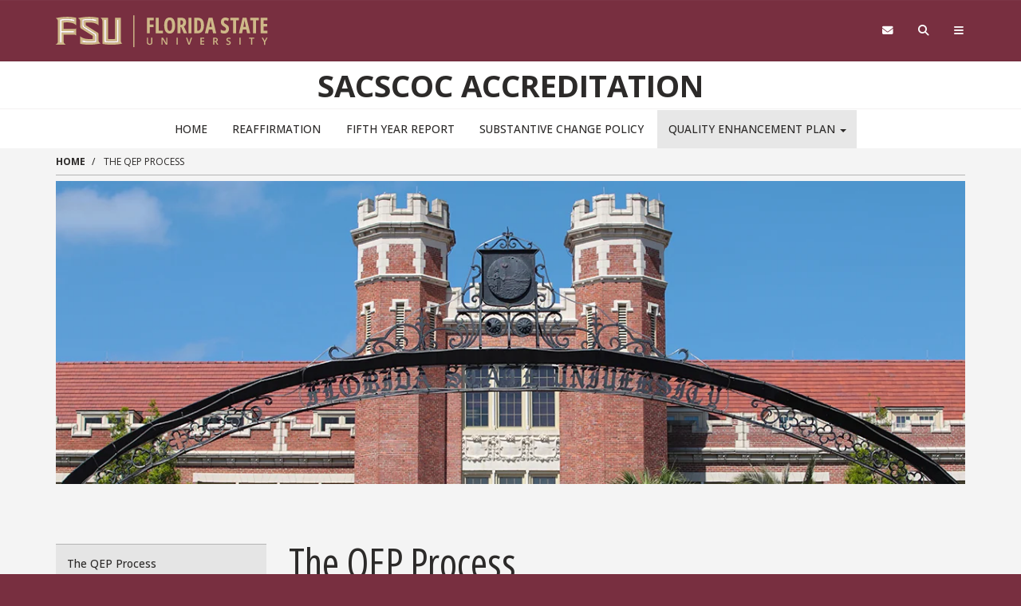

--- FILE ---
content_type: text/html; charset=UTF-8
request_url: https://sacs.fsu.edu/qep
body_size: 9850
content:
<!DOCTYPE html>
<html  lang="en" dir="ltr" prefix="content: http://purl.org/rss/1.0/modules/content/  dc: http://purl.org/dc/terms/  foaf: http://xmlns.com/foaf/0.1/  og: http://ogp.me/ns#  rdfs: http://www.w3.org/2000/01/rdf-schema#  schema: http://schema.org/  sioc: http://rdfs.org/sioc/ns#  sioct: http://rdfs.org/sioc/types#  skos: http://www.w3.org/2004/02/skos/core#  xsd: http://www.w3.org/2001/XMLSchema# ">
  <head>
    <!-- BEGIN - Florida State University - Google Tag Manager Header Script -->
    <!-- CODE UPDATE - 11/23/2017 -->
    <script>(function(w,d,s,l,i){w[l]=w[l]||[];w[l].push({'gtm.start':
    new Date().getTime(),event:'gtm.js'});var f=d.getElementsByTagName(s)[0],
    j=d.createElement(s),dl=l!='dataLayer'?'&l='+l:'';j.async=true;j.src=
    '//www.googletagmanager.com/gtm.js?id='+i+dl;f.parentNode.insertBefore(j,f);
    })(window,document,'script','dataLayer','GTM-5P9ZCB');</script>
    <!-- END - Florida State University - Google Tag Manager Header Script -->

    <meta charset="utf-8" />
<meta property="og:site_name" content="SACSCOC Accreditation" />
<meta property="og:url" content="https://sacs.fsu.edu/qep" />
<meta property="og:description" content="FSU, designated a preeminent university in the state of Florida, is one of the most respected research and learning institutions in the country." />
<meta property="og:image" content="http://master01.fsu.acsitefactory.com/sites/g/files/upcbnu286/files/pictures/meta/FSU-Westcott-Global.jpg" />
<meta property="og:image:url" content="http://master01.fsu.acsitefactory.com/sites/g/files/upcbnu286/files/pictures/meta/FSU-Westcott-Global.jpg" />
<meta property="og:image:secure_url" content="https://master01.fsu.acsitefactory.com/sites/g/files/upcbnu286/files/pictures/meta/FSU-Westcott-Global.jpg" />
<meta property="og:image:type" content="image/jpeg" />
<meta property="og:image:width" content="1800" />
<meta property="og:image:height" content="1200" />
<meta property="og:image:alt" content="FSU Westcott Building" />
<meta name="Generator" content="Drupal 10 (https://www.drupal.org)" />
<meta name="MobileOptimized" content="width" />
<meta name="HandheldFriendly" content="true" />
<meta name="viewport" content="width=device-width, initial-scale=1.0" />
<link rel="icon" href="/themes/custom/fsu_strata/favicon.ico" type="image/png" />
<link rel="canonical" href="https://sacs.fsu.edu/qep" />
<link rel="shortlink" href="https://sacs.fsu.edu/node/51" />

    <title>The QEP Process | SACSCOC Accreditation</title>
    <link rel="stylesheet" type="text/css" href="https://use.typekit.net/qwg1fji.css">
    <link rel="stylesheet" type="text/css" href="https://use.typekit.net/bwf7bac.css">
    <link rel="preconnect" href="https://fonts.googleapis.com">
    <link rel="preconnect" href="https://fonts.gstatic.com" crossorigin>
    <link href="https://fonts.googleapis.com/css2?family=Open+Sans:ital,wght@0,300..800;1,300..800&family=Open+Sans:ital,wdth,wght@0,75,300..800;1,75,300..800&display=swap" rel="stylesheet">
    <link rel="stylesheet" media="all" href="/sites/default/files/css/css_9Cj2_jQPc80-kn8_8TlIGvZQS-4cxOYiuZISpT_cYzU.css?delta=0&amp;language=en&amp;theme=fsu_strata&amp;include=eJxlzlEOwyAMA9ALIXIkFCB0dNBUSVjZ7VdNnaZpP5b9voyqZKFuKyVjgaTqdxRcBPebhnO6xI0l8oRMBUezE4Qgy9ixeVxx_kCu2HhxNK3V7f7Ra7qiI6Shxh2-1WPudXP6VKMOEZXco9Kh8E7fOY9G7qBYWHqIzKZ23oM_eQEEfFB1" />
<link rel="stylesheet" media="all" href="/sites/default/files/css/css_kDrZdzjFkv6JndZJRC5GN1wXZm0fjYnyM5ix11zsB7o.css?delta=1&amp;language=en&amp;theme=fsu_strata&amp;include=eJxlzlEOwyAMA9ALIXIkFCB0dNBUSVjZ7VdNnaZpP5b9voyqZKFuKyVjgaTqdxRcBPebhnO6xI0l8oRMBUezE4Qgy9ixeVxx_kCu2HhxNK3V7f7Ra7qiI6Shxh2-1WPudXP6VKMOEZXco9Kh8E7fOY9G7qBYWHqIzKZ23oM_eQEEfFB1" />
<link rel="stylesheet" media="all" href="https://kit.fontawesome.com/42d4fac694.css" />
<link rel="stylesheet" media="all" href="//cdnjs.cloudflare.com/ajax/libs/font-awesome/5.10.2/css/all.min.css" />
<link rel="stylesheet" media="all" href="/sites/default/files/css/css_ywic13xRWqP88G0oRqPV0FZ5TdwVNYSfpg9Itw1TAtQ.css?delta=4&amp;language=en&amp;theme=fsu_strata&amp;include=eJxlzlEOwyAMA9ALIXIkFCB0dNBUSVjZ7VdNnaZpP5b9voyqZKFuKyVjgaTqdxRcBPebhnO6xI0l8oRMBUezE4Qgy9ixeVxx_kCu2HhxNK3V7f7Ra7qiI6Shxh2-1WPudXP6VKMOEZXco9Kh8E7fOY9G7qBYWHqIzKZ23oM_eQEEfFB1" />
<link rel="stylesheet" media="print" href="/sites/default/files/css/css_CZG7GdhCCmgGFwJVdMJd37T8FTvDY27t9XV-_Zx8L2c.css?delta=5&amp;language=en&amp;theme=fsu_strata&amp;include=eJxlzlEOwyAMA9ALIXIkFCB0dNBUSVjZ7VdNnaZpP5b9voyqZKFuKyVjgaTqdxRcBPebhnO6xI0l8oRMBUezE4Qgy9ixeVxx_kCu2HhxNK3V7f7Ra7qiI6Shxh2-1WPudXP6VKMOEZXco9Kh8E7fOY9G7qBYWHqIzKZ23oM_eQEEfFB1" />
<link rel="stylesheet" media="all" href="/sites/default/files/css/css_zCt_4KlBX2kaxLTbTW-9XH2DRJSCsaovc9nJd2b-ekI.css?delta=6&amp;language=en&amp;theme=fsu_strata&amp;include=eJxlzlEOwyAMA9ALIXIkFCB0dNBUSVjZ7VdNnaZpP5b9voyqZKFuKyVjgaTqdxRcBPebhnO6xI0l8oRMBUezE4Qgy9ixeVxx_kCu2HhxNK3V7f7Ra7qiI6Shxh2-1WPudXP6VKMOEZXco9Kh8E7fOY9G7qBYWHqIzKZ23oM_eQEEfFB1" />
<link rel="stylesheet" media="all" href="/sites/default/files/css/css_rReZB_V2heSab7IlEvYDlzpweNbmmfBVHWl1XjurPHM.css?delta=7&amp;language=en&amp;theme=fsu_strata&amp;include=eJxlzlEOwyAMA9ALIXIkFCB0dNBUSVjZ7VdNnaZpP5b9voyqZKFuKyVjgaTqdxRcBPebhnO6xI0l8oRMBUezE4Qgy9ixeVxx_kCu2HhxNK3V7f7Ra7qiI6Shxh2-1WPudXP6VKMOEZXco9Kh8E7fOY9G7qBYWHqIzKZ23oM_eQEEfFB1" />

    
    <!-- HTML5 shim and Respond.js for IE8 support of HTML5 elements and media queries -->
    <!--[if lt IE 9]>
    <script src="https://oss.maxcdn.com/html5shiv/3.7.2/html5shiv.min.js"></script>
    <script src="https://oss.maxcdn.com/respond/1.4.2/respond.min.js"></script>
    <![endif]-->

    <!-- Osano Script -->
    <script src="https://cmp.osano.com/AzZd6cTcYkGFq2Mk6/b22bc8e4-1afb-45b2-8ada-b4941d932758/osano.js"></script>

    <!-- Facebook Script -->
    <div id="fb-root"></div>
    <script>(function(d, s, id) {
      var js, fjs = d.getElementsByTagName(s)[0];
      if (d.getElementById(id)) return;
      js = d.createElement(s); js.id = id;
      js.src = "//connect.facebook.net/en_US/sdk.js#xfbml=1&version=v2.6&appId=104580419614646";
      fjs.parentNode.insertBefore(js, fjs);
    }(document, 'script', 'facebook-jssdk'));</script>
    <!-- end facebook script -->

  </head>
  <body id="fsu-strata-three"  class="path-node page-node-type-page has-glyphicons s3-bg-gt" >

    <!-- BEGIN - Florida State University - Google Tag Manager NoScript -->
    <!-- CODE UPDATE - 11/23/2017 -->
    <noscript><iframe src="//www.googletagmanager.com/ns.html?id=GTM-5P9ZCB"
    height="0" width="0" style="display:none;visibility:hidden" title="Tracking"></iframe></noscript>
    <!-- END - Florida State University - Google Tag Manager NoScript -->

    
      <div class="dialog-off-canvas-main-canvas" data-off-canvas-main-canvas>
                    <header id="fsu-header" role="banner">
        <div class="s3-k"><a href="#content" class="sr-only sr-only-focusable btn btn-tab skiplink-text">Skip to main
            content</a></div>
        <div  class="navbar-default container-fluid" id="navbar">
          <div id="fsu-global" class="s3-gt s3-scored s3-plain-top s3-p-2">
            <div class="container">
              <div class="row">
                <div id="fsu-home" class="col-xs-7 col-sm-5">
                  <a href="https://www.fsu.edu/">
                    <img src="/themes/custom/fsu_strata/strata-3.3.14/_/s3/img/wordmark/fsu-wordmark-gold.svg" alt="Florida State University Home" class="fsu-wordmark fsu-wordmark-mobile visible-xs" / >
                    <img src="/themes/custom/fsu_strata/strata-3.3.14/_/s3/img/wordmark/fsu-lockup-gold.svg" alt="Florida State University Home" class="fsu-wordmark hidden-xs" />
                  </a>
                </div>
                <div id="fsu-top" class="col-xs-7 col-sm-8 hidden small text-uppercase"><p><a
                      href="https://fsu.edu">FSU</a> | <a href="/">SACSCOC Accreditation</a></p></div>
                <div id="fsu-nav-utility" class="col-xs-5 col-sm-5 col-sm-offset-2">
                  <nav class="fsu-nav-utility" aria-label="Utility Navigation">
                    <ul class="nav navbar-nav navbar-right">
                      <li><a href="https://webmail.fsu.edu/" title="Webmail"><span class="fa fa-envelope"></span><span
                            class="hidden">Webmail</span></a></li>
                      <li><a data-toggle="collapse" data-parent=".fsu-utilities" href="#fsu-search"
                             aria-expanded="false" aria-controls="fsu-search" title="Search"><span
                            class="fa fa-search"></span><span class="hidden">Search FSU</span></a>
                      </li>
                      <li><a data-toggle="collapse" data-parent=".fsu-utilities"
                             href="#fsu-global-nav" aria-expanded="false"
                             aria-controls="fsu-global-nav" title="FSU Sites"><span class="fa fa-bars"></span><span
                            class="hidden">Navigation</span></a></li>
                    </ul>
                  </nav>
                </div>
              </div>
            </div>
          </div><!-- fsu-global -->
          <div id="fsu-utility" class="s3-gt fsu-utilities">
            <div id="fsu-search" class="collapse" aria-expanded="false">
              <div class="container">
                <div class="s3-m-8">
                  <div class="row">
                    <div class="col-md-5 col-md-offset-7">
                      <div class="row">
                        <div class="col-sm-12 small text-right">
                          <form class="headerSearchForm" method="get"
                                onsubmit="return FSU_search(type.value, FSU_URLEncode(keywords.value));"
                                action="">
                            <select name="type" title="Select Search Type"
                                    class="headerSearchSelect s3-m-3" style="height:27px">
                              <option selected="selected" value="SITE">This Site</option>
                              <option value="GOOGLE">FSU Sites</option>
                              <!--<option value="PHFST">Student Directory</option> -->
                              <option value="PHF">Faculty &amp; Staff Directory</option>
                              <option value="DEPT">Departments &amp; Services</option>
                            </select>
                            <br class="visible-sm"/>
                            <input type="text" name="keywords" value="" title="Search Input Box"
                                   size="20" class="headerSearchBox"/>
                            <input type="submit" name="fsuSearch" value="Search"
                                   title="Submit Search"
                                   class="headerSearchBtn btn btn-md s3-gd s3-m-3"/>
                          </form>
                        </div>
                      </div>
                    </div>
                  </div>
                </div>
              </div>
            </div><!-- fsu-search -->
            <div id="fsu-global-nav" class="collapse" aria-expanded="false">
              <div class="container text-center small">
                <div class="clearfix s3-p-5"></div>
                <div class="row s3-m-10 s3-m-t0">
                  <div class="col-xs-12">
                    <div class="row s3-gt">
                      <div class="col-xs-6 visible-xs col-sm-12 text-left">
                        <div class="fsu-nav-global" id="collapsible-site-menu">
                          <div class="navbar-topnav">
                              <div class="region region-navigation-collapsible">
    <nav  class="fsu-main-menu fsu-nav-global">
  <div class="navbar">
      
      <ul class="menu menu--main nav navbar-nav">
                      <li class="first">
                                        <a href="/" data-drupal-link-system-path="&lt;front&gt;">Home</a>
              </li>
                      <li>
                                        <a href="/reaffirmation" data-drupal-link-system-path="node/21">Reaffirmation</a>
              </li>
                      <li>
                                        <a href="/fifth-year-report" data-drupal-link-system-path="node/26">Fifth Year Report</a>
              </li>
                      <li>
                                        <a href="/substantive-change-policy" data-drupal-link-system-path="node/36">Substantive Change Policy</a>
              </li>
                      <li class="expanded dropdown active active-trail last">
                                                                    <a href="/quality-enhancement-plan" class="dropdown-toggle active-trail" data-toggle="dropdown" data-drupal-link-system-path="node/31">Quality Enhancement Plan <span class="caret"></span></a>
                        <ul class="dropdown-menu">
                      <li class="active active-trail first">
                                        <a href="/qep" class="active-trail is-active" data-drupal-link-system-path="node/51" aria-current="page">The QEP Process</a>
              </li>
                      <li>
                                        <a href="/qep/about" data-drupal-link-system-path="node/56">About SACSCOC Accreditation</a>
              </li>
                      <li>
                                        <a href="/qep/documents" data-drupal-link-system-path="node/61">Documents</a>
              </li>
                      <li>
                                        <a href="/qep/development-committee" data-drupal-link-system-path="node/66">QEP Development Committee</a>
              </li>
                      <li class="last">
                                        <a href="/sites/g/files/upcbnu4096/files/2024-02/Quality-Enhancement-Plan-2024.pdf">Quality Enhancement Plan Final 2024</a>
              </li>
        </ul>
  
              </li>
        </ul>
  

    </div>
</nav>

  </div>

                          </div>
                        </div>
                      </div>
                      <div class="col-xs-6 col-sm-12 fsu-global-menu">
                        <nav class="fsu-nav-global" id="collabsible-global-menu" aria-label="Collabsible Global Menu">
                          <ul class="nav navbar-nav">
                            <li><a href="https://fsu.edu/academics/" target="_blank">Academics</a></li>
                            <li><a href="https://admissions.fsu.edu/" target="_blank">Admissions</a></li>
                            <li><a href="https://research.fsu.edu/" target="_blank">Research</a></li>
                            <li><a href="https://faculty.fsu.edu/" target="_blank">Faculty</a></li>
                            <li><a href="https://fsu.edu/students/" target="_blank">Students</a></li>
                            <li><a href="https://veterans.fsu.edu/" target="_blank">Veterans</a></li>
                            <li><a href="https://www.fsu.edu/support-fsu/">Support FSU</a></li>
                          </ul>
                        </nav>
                      </div>
                    </div>
                  </div>
                </div>
              </div>
            </div><!-- fsu-global-nav -->
          </div><!-- .fsu-utilities -->
          <div class="s3-c s3-scored" id="fsu-masthead">
            <div class="container">
              <div class="row">
                <div class="col-xs-12">
                                      <div id="fsu-title"><a href="/">SACSCOC Accreditation</a></div>
                                    <p id="fsu-subheading"></p>
                </div>
              </div>
            </div>
          </div>

          <!-- fsu-masthead -->
          <div class="hidden-xs">
            <div id="fsu-nav-primary" class="s3-c s3-scored s3-b-b0">
              <div class="navbar text-center">
                <div class="navbar-header">
                  
                                                        <button type="button" class="navbar-toggle" data-toggle="collapse"
                            data-target=".navbar-collapse">
                      <span class="sr-only">Toggle navigation</span>
                      <span class="icon-bar"></span>
                      <span class="icon-bar"></span>
                      <span class="icon-bar"></span>
                    </button>
                                  </div>
                                <div class="navbar-collapse collapse">
                    <div class="region region-navigation-collapsible">
    <nav  class="fsu-main-menu fsu-nav-global">
  <div class="navbar">
      
      <ul class="menu menu--main nav navbar-nav">
                      <li class="first">
                                        <a href="/" data-drupal-link-system-path="&lt;front&gt;">Home</a>
              </li>
                      <li>
                                        <a href="/reaffirmation" data-drupal-link-system-path="node/21">Reaffirmation</a>
              </li>
                      <li>
                                        <a href="/fifth-year-report" data-drupal-link-system-path="node/26">Fifth Year Report</a>
              </li>
                      <li>
                                        <a href="/substantive-change-policy" data-drupal-link-system-path="node/36">Substantive Change Policy</a>
              </li>
                      <li class="expanded dropdown active active-trail last">
                                                                    <a href="/quality-enhancement-plan" class="dropdown-toggle active-trail" data-toggle="dropdown" data-drupal-link-system-path="node/31">Quality Enhancement Plan <span class="caret"></span></a>
                        <ul class="dropdown-menu">
                      <li class="active active-trail first">
                                        <a href="/qep" class="active-trail is-active" data-drupal-link-system-path="node/51" aria-current="page">The QEP Process</a>
              </li>
                      <li>
                                        <a href="/qep/about" data-drupal-link-system-path="node/56">About SACSCOC Accreditation</a>
              </li>
                      <li>
                                        <a href="/qep/documents" data-drupal-link-system-path="node/61">Documents</a>
              </li>
                      <li>
                                        <a href="/qep/development-committee" data-drupal-link-system-path="node/66">QEP Development Committee</a>
              </li>
                      <li class="last">
                                        <a href="/sites/g/files/upcbnu4096/files/2024-02/Quality-Enhancement-Plan-2024.pdf">Quality Enhancement Plan Final 2024</a>
              </li>
        </ul>
  
              </li>
        </ul>
  

    </div>
</nav>

  </div>

                </div>
              </div>
            </div>
          </div>
        </div>
      </header>
    
  <div id="content" class="main-container container-fluid js-quickedit-main-content s3-w">
    <!-- Start full top region -->
        <!-- end full top region -->
    <div class="container">
      <div class="row">
        <div class="s3-w s3-scored">
                                              <div class="col-sm-12" role="region" aria-label="Page Header Region">  <div class="region region-header">
        <ol class="breadcrumb">
          <li >
                  <a href="/">Home</a>
              </li>
          <li  class="active">
                  The QEP Process
              </li>
      </ol>
  <hr class="s3-m-4 s3-m-t0">

<div data-drupal-messages-fallback class="hidden"></div>

  </div>
</div>
                                                                    <div class="col-sm-12" role="slideshow">  <div class="region region-slideshow">
    <div class="views-element-container block general-block block-views block-views-blockparagraphs-slideshow-block-1" id="block-views-block-paragraphs-slideshow-block-1">
  
    
      <div class="view view-paragraphs-slideshow view-id-paragraphs_slideshow view-display-id-block_1 js-view-dom-id-5a590d8c3fff2325ec2c46d5d94bdeba20aa28ee8c0b4a297f6bb28028fe55d6">
  
    
      
  
          </div>


  </div>
<div id="block-qepimagecover" class="block general-block block-block-content block-block-content94682f27-a1b5-4c2f-a401-db5c650be6d4">
  
    
      
            <div class="field field--name-body field--type-text-with-summary field--label-hidden field--item"><p><img alt="Westcott Building" class="img-expand img-responsive" src="/sites/g/files/upcbnu4096/files/2022-11/westcott-3x1.jpg"></p>
</div>
      
  </div>

  </div>
</div>
                                                                                    <aside class="col-sm-3" role="complementary">  <div class="region region-sidebar-first">
    <nav  class="s3-nv s3-m-10 fsu-main-menu fsu-nav-global">
  <div class="navbar">
      
      <ul class="menu menu--main nav navbar-nav">
                      <li class="active active-trail first">
                                        <a href="/qep" class="active-trail is-active" data-drupal-link-system-path="node/51" aria-current="page">The QEP Process</a>
              </li>
                      <li>
                                        <a href="/qep/about" data-drupal-link-system-path="node/56">About SACSCOC Accreditation</a>
              </li>
                      <li>
                                        <a href="/qep/documents" data-drupal-link-system-path="node/61">Documents</a>
              </li>
                      <li>
                                        <a href="/qep/development-committee" data-drupal-link-system-path="node/66">QEP Development Committee</a>
              </li>
                      <li class="last">
                                        <a href="/sites/g/files/upcbnu4096/files/2024-02/Quality-Enhancement-Plan-2024.pdf">Quality Enhancement Plan Final 2024</a>
              </li>
        </ul>
  

    </div>
</nav>

  </div>
</aside>
                                                                  <section class="col-sm-9" role="main">
                                                                                                                              
                                                                <a id="main-content"></a>
                <div class="region region-content">
        <h1 class="page-header">
<span property="schema:name">The QEP Process</span>
</h1>

<div id="block-fsupagechildrenmenu" class="block general-block block-fsu-page-menu block-page-child-menu">
  
    
      
  </div>

<article data-history-node-id="51" about="/qep" typeof="schema:WebPage" class="page full clearfix">

  
      <span property="schema:name" content="The QEP Process" class="hidden"></span>


  
  <div class="content">
    
            <div property="schema:text" class="field field--name-body field--type-text-with-summary field--label-hidden field--item"><p>As part of the accreditation requirements, Florida State University is required to develop a Quality Enhancement Plan (QEP) for review by a peer review committee. The document submitted by the university must demonstrate that its QEP:</p>
<ul style="list-style: none;">
<li>(a) has a topic identified though its ongoing, comprehensive planning and evaluation processes;</li>
<li>(b) has broad-based support of institutional constituencies;</li>
<li>(c) focuses on improving specific student learning outcomes and/or student success;</li>
<li>(d) commits resources to initiate, implement and complete the QEP; and</li>
<li>(e) includes a plan to assess achievement.</li>
</ul>
</div>
      
  </div>

</article>

  </div>

                      </section>
                            </div>
      </div>
    </div>
    <!-- Start full bottom region -->
        <!-- end full bottom region -->
  </div>
<!-- Start advanced content region test -->
      <div class="full-advanced-region">  <div class="region region-advancedcontent">
    <div id="block-cssglobal" class="block general-block block-block-content block-block-content625bac2d-b095-4385-842d-2da7cec24fa3">
  
    
      
            <div class="field field--name-body field--type-text-with-summary field--label-hidden field--item"><style type="text/css">/* FIXES */
.region-header ol.breadcrumb {padding:0.5em 0;}
.region-header hr.s3-m-4.s3-m-t0 {margin-top:0;}
.accordion .accordion_content p {margin-bottom:14px;}
/* GLOBAL */
a[href$=".pdf"]:before,
a[href$=".doc"]:before,
a[href$=".docx"]:before,
a[href$=".xls"]:before,
a[href$=".xlsx"]:before,
a[href$=".ppt"]:before,
a[href$=".pptx"]:before,
a[href^="mailto:"]:before {
    margin-right: 0.25em;
    font-family: "Font Awesome 5 Free";
}
a[href$=".pdf"]:before {
    content: "\f1c1";
}
a[href$=".doc"]:before, a[href$=".docx"]:before {
    content: "\f1c2";
}
a[href$=".xls"]:before, a[href$=".xlsx"]:before {
    content: "\f1c3";
}
a[href$=".ppt"]:before, a[href$=".pptx"]:before {
    content: "\f1c4";
}
a[href^="mailto:"]:before {
    content: "\f0e0";
}
/* HOMEPAGE */
.path-frontpage figure figcaption {border-bottom: 1px solid #d5d4d4;}
#block-sacscocreaffirmation h2.h6 {font-size:16px;}
</style></div>
      
  </div>

  </div>
</div>
  <!-- end full bottom region -->
  <footer id="fsu-footer" class="small footer container-fluid s3-gt" role="contentinfo">
          <div class="container">
        <div class="row s3-m-10">  <div class="region region-footer">
    <div id="block-gtranslate" class="block general-block block-gtranslate block-gtranslate-block">
  
    
      
<div class="gtranslate_wrapper"></div><script>window.gtranslateSettings = {"switcher_horizontal_position":"left","switcher_vertical_position":"bottom","horizontal_position":"inline","vertical_position":"inline","float_switcher_open_direction":"top","switcher_open_direction":"bottom","default_language":"en","native_language_names":1,"detect_browser_language":0,"add_new_line":1,"select_language_label":"Select Language","flag_size":16,"flag_style":"2d","globe_size":60,"alt_flags":[],"wrapper_selector":".gtranslate_wrapper","url_structure":"none","custom_domains":null,"languages":["af","sq","ar","hy","az","eu","be","bg","ca","zh-CN","zh-TW","hr","cs","da","nl","en","et","tl","fi","fr","gl","ka","de","el","ht","iw","hi","hu","is","id","ga","it","ja","ko","lv","lt","mk","ms","mt","no","fa","pl","pt","ro","ru","sr","sk","sl","es","sw","sv","th","tr","uk","ur","vi","cy","yi","bn","bs","ceb","eo","gu","ha","hmn","ig","jw","kn","km","lo","la","mi","mr","mn","ne","pa","so","ta","te","yo","zu"],"custom_css":".gt_selector{color: #000;}"}</script><script>(function(){var js = document.createElement('script');js.setAttribute('src', '/modules/contrib/gtranslate/js/dropdown.js');js.setAttribute('data-gt-orig-url', '/qep');js.setAttribute('data-gt-orig-domain', 'sacs.fsu.edu');document.body.appendChild(js);})();</script>
  </div>

  </div>
</div>
      </div>
        <div class="s3-gt">
      <div class="container">
        <div class="row s3-m-10">
          <!-- new variable area TODO -->
                                                                <div class="col-xs-12 footer-details">
              <div class="row">
                <div class="col-xs-12 col-md-12 footer-small-area">
                                                                                                                                                                                                                                        </div>
              </div>
                                                                                                </div>
                    <!-- end new variables -->
          <div class="col-xs-12">
            <div class="row">
              <div class="col-xs-6 col-sm-3">
                                  <p>&copy; Florida State University
                    <br>Tallahassee, FL 32306</p>
                              </div>
              <div class="col-xs-6 col-sm-3">
                <p><a href="https://directory.fsu.edu/">FSU Directory Assistance</a>
                  <br><a href="https://fsu.edu/misc/comments.html">Questions or Comments</a>
              </div>
              <div class="clearfix visible-xs"></div>
              <div class="col-xs-6 col-sm-3">
                <p><a href="https://fsu.edu/misc/policy.html">Privacy Policy</a>
                  <br><a href="https://fsu.edu/misc/copyright.html">Copyright</a></p>
              </div>

              <div class="col-xs-6 col-sm-3">
                                  <nav aria-label="Social Media" class="nav-icons branded">
                                                                                                                                                                                                                                                                                                                                          <ul class="menu clearfix">
                      <li><a href="https://www.facebook.com/floridastate" target="_blank"><span class="fa-brands fa-facebook"></span><span class="sr-only">Like Florida State on Facebook</span></a>
                      </li>
                      <li><a href="https://instagram.com/floridastateuniversity/" target="_blank"><span class="fa-brands fa-instagram"></span><span class="sr-only">Follow Florida State on Instagram</span></a>
                      </li>
                      <li><a href="https://x.com/floridastate"  target="_blank"><span class="fa-brands fa-x-twitter"></span><span class="sr-only">Follow Florida State on X</span></a>
                      </li>
                      <li><a href="https://www.youtube.com/FloridaState" target="_blank"><span class="fa-brands fa-youtube"></span><span class="sr-only">Follow Florida State on Youtube</span></a>
                      </li>
                      <li><a href="https://www.linkedin.com/edu/school?id=18100" target="_blank"><span class="fa-brands fa-linkedin"></span><span class="sr-only">Connect with Florida State on LinkedIn</span></a>
                      </li>
                      <li><a href="https://www.fsu.edu/socialmedia/"><span class="fa-solid fa-ellipsis"></span><span class="sr-only">More FSU Social Media</span></a>
                      </li>
                    </ul>
                  </nav>
                  <p class="fsu-cookie"><a aria-label="Cookie Preferences" class="cookie-pref-link null" href="#" onclick="Osano.cm.showDrawer('osano-cm-dom-info-dialog-open')" title="Cookie Preferences"><i class="fa-solid fa-cookie-bite"></i> <span class="hidden-sm">Cookie Preferences</span></a></p>
                              </div>
            </div>
          </div>
        </div>
      </div>
      <div class="clearfix"></div>
    </div>
  </footer>

  </div>

    
    <script type="application/json" data-drupal-selector="drupal-settings-json">{"path":{"baseUrl":"\/","pathPrefix":"","currentPath":"node\/51","currentPathIsAdmin":false,"isFront":false,"currentLanguage":"en"},"pluralDelimiter":"\u0003","suppressDeprecationErrors":true,"ajaxPageState":{"libraries":"[base64]","theme":"fsu_strata","theme_token":null},"ajaxTrustedUrl":[],"colorbox":{"opacity":"0.85","current":"{current} of {total}","previous":"\u00ab Prev","next":"Next \u00bb","close":"Close","maxWidth":"98%","maxHeight":"98%","fixed":true,"mobiledetect":true,"mobiledevicewidth":"480px"},"data":{"extlink":{"extTarget":true,"extTargetNoOverride":false,"extNofollow":false,"extNoreferrer":false,"extFollowNoOverride":false,"extClass":"0","extLabel":"(link is external)","extImgClass":false,"extSubdomains":false,"extExclude":"","extInclude":"([^\\s]+(\\.(pdf|doc|docx|xls|xlsx)))","extCssExclude":"","extCssExplicit":"","extAlert":false,"extAlertText":"This link will take you to an external web site. We are not responsible for their content.","mailtoClass":"0","mailtoLabel":"(link sends email)","extUseFontAwesome":false,"extIconPlacement":"append","extFaLinkClasses":"fa fa-external-link","extFaMailtoClasses":"fa fa-envelope-o","whitelistedDomains":null}},"bootstrap":{"forms_has_error_value_toggle":1,"modal_animation":1,"modal_backdrop":"true","modal_focus_input":1,"modal_keyboard":1,"modal_select_text":1,"modal_show":1,"modal_size":"","popover_enabled":1,"popover_animation":1,"popover_auto_close":1,"popover_container":"body","popover_content":"","popover_delay":"0","popover_html":0,"popover_placement":"right","popover_selector":"","popover_title":"","popover_trigger":"click","tooltip_enabled":1,"tooltip_animation":1,"tooltip_container":"body","tooltip_delay":"0","tooltip_html":0,"tooltip_placement":"auto left","tooltip_selector":"","tooltip_trigger":"hover"},"user":{"uid":0,"permissionsHash":"a4ccfe10278e3aca20bf1a79b1fc081f9f614298daa96f3016499fc9be0076a6"}}</script>
<script src="/sites/default/files/js/js_-wcUUYYzbnaZGTAJEuegMEXOrn3DO7JLIyaEfdI79N0.js?scope=footer&amp;delta=0&amp;language=en&amp;theme=fsu_strata&amp;include=[base64]"></script>
<script src="/sites/default/files/asset_injector/js/promo_with_points_conditional_backgrounds-28c190d9b9baee76840d5eb8a2cd9f94.js?t4hrvu"></script>
<script src="/sites/default/files/js/js_hLYOwW_uyLc9ANnlZPodCVDLJRyK5yVNSAOGFFM3E40.js?scope=footer&amp;delta=2&amp;language=en&amp;theme=fsu_strata&amp;include=[base64]"></script>
<script src="/themes/custom/fsu_strata/js/script.js?t4hrvu"></script>
<script src="/sites/default/files/js/js_ta68BEOSjpHwnC0agfj8MCqtdtrAsJGpxILRQXk5iLw.js?scope=footer&amp;delta=4&amp;language=en&amp;theme=fsu_strata&amp;include=[base64]"></script>

    <script type="text/javascript" src="/themes/custom/fsu_strata/strata-3.1/_/s3/js/extend/jquery.flexslider.js"></script>
    <script type="text/javascript" src="/themes/custom/fsu_strata/strata-3.1/_/s3/js/extend/flexslider.js"></script>
    <script type="text/javascript" src="/themes/custom/fsu_strata/strata-3.1/_/s3/js/extend/strata-carousel.js"></script>
  </body>
</html>
